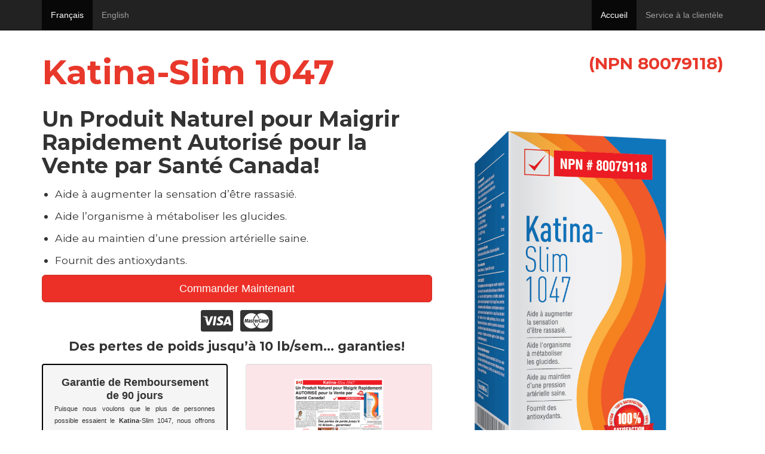

--- FILE ---
content_type: text/html; charset=UTF-8
request_url: https://katinaslim1047.com/fr
body_size: 5593
content:
<!DOCTYPE html>
<html lang="fr">
	<head>
		<meta charset="utf-8">
		<meta http-equiv="x-ua-compatible" content="ie=edge">
		
		<link rel="icon" type="image/png" href="/assets/img/favicon.png">
		
		<title>Katina-Slim 1047</title>
		<meta name="description" content="">
		<meta name="viewport" content="width=device-width, initial-scale=1">

		<link rel="stylesheet" href="https://maxcdn.bootstrapcdn.com/bootstrap/3.3.6/css/bootstrap.min.css" integrity="sha384-1q8mTJOASx8j1Au+a5WDVnPi2lkFfwwEAa8hDDdjZlpLegxhjVME1fgjWPGmkzs7" crossorigin="anonymous">
		<link href="https://maxcdn.bootstrapcdn.com/font-awesome/4.6.3/css/font-awesome.min.css" rel="stylesheet" integrity="sha384-T8Gy5hrqNKT+hzMclPo118YTQO6cYprQmhrYwIiQ/3axmI1hQomh7Ud2hPOy8SP1" crossorigin="anonymous">
		<link href="https://fonts.googleapis.com/css?family=Montserrat:400,700" rel="stylesheet" type="text/css">
		
		<link rel="stylesheet" href="/assets/css/style.css?v=1769867567">

	</head>
	<body>
		
		<nav class="navbar navbar-inverse navbar-static-top">
			<div class="container">
				<div class="navbar-header">
					<button type="button" class="navbar-toggle collapsed" data-toggle="collapse" data-target="#navbar" aria-expanded="false" aria-controls="navbar">
						<span class="sr-only">Toggle navigation</span>
						<span class="icon-bar"></span>
						<span class="icon-bar"></span>
						<span class="icon-bar"></span>
					</button>
				</div>
				<div id="navbar" class="collapse navbar-collapse">
					<ul class="nav navbar-nav">
						<li class="active"><a href="/fr">Français</a></li>
						<li><a href="/en">English</a></li>
					</ul>
					<ul class="nav navbar-nav navbar-right">
						<li class="active"><a href="/fr">Accueil</a></li>
						<!--<li><a href="/fr/testimonials">Témoignages</a></li>//-->
						<li><a href="javascript:void();" data-toggle="modal" data-target="#cs-modal">Service à la clientèle</a></li>
					</ul>
				</div>
			</div>
		</nav>
		
		<div class="container">
			<div class="row">
				<div class="col-md-6">
					<h1 class="toptitle">
					  <strong>Katina-Slim 1047</strong>
					</h1>
				</div>
				<div class="col-md-6 text-right">
					<h1 class="npntitle">
						<strong>(NPN 80079118)</strong>
					</h1>
				</div>
			</div>
			<div class="row row-margin-top hero">
				<div class="col-md-7">
					
					<h1><strong>Un Produit Naturel pour Maigrir Rapidement Autorisé pour la Vente par Santé Canada!</strong></h1>
					<div class="row">

						<div class="col-md-12">
							<ul style="margin-left: 22px;">
                <li>Aide à augmenter la sensation d’être rassasié.</li>
                <li>Aide l’organisme à métaboliser les glucides.</li>
                <li>Aide au maintien d’une pression artérielle saine.</li>
                <li>Fournit des antioxydants.</li>
							</ul>
							<a href="#" class="orderbutton btn btn-red btn-block btn-lg">Commander Maintenant</a>
							<div class="text-center payment-methods">
								<i class="fa fa-cc-visa fa-3x"></i> &nbsp;
								<i class="fa fa-cc-mastercard fa-3x"></i>
							</div>
							<div class="text-center">
								<h2><strong>Des pertes de poids jusqu’à 10 lb/sem... garanties!</strong></h2>
							</div>
						</div>
            
          </div>
          <div class="row" style="margin-top: 18px;">
            
            <div class="col-md-6">
              <div class="well warranty text-center" style="line-height: 20px;">
                <strong class="ttl">Garantie de Remboursement<br>de 90 jours</strong>
                <p>
                  Puisque nous voulons que le plus de personnes possible essaient le <strong>Katina-</strong>Slim 1047, nous offrons une garantie de remboursement exceptionnelle. Si vous n’êtes pas pleinement satisfait, ou si vous ne vous dites pas plusieurs fois <strong>« J’aurais dû me procurer Katina-Slim 1047 bien avant aujourd’hui! »</strong>, nous nous engageons à vous rembourser le produit dans les cinq jours suivant votre demande. Même si les risques d’être insatisfait sont faibles, soyez assuré que vous ne perdrez aucun sou!
                </p>
              </div>
            </div>
            
            <div class="col-md-6">
              <div class="well newspaper text-center">
                <a href="#">
                  <img src="/assets/img/newspaper_fr.png?4" alt="Tel que vu dans les journaux au Québec" class="img-responsive">
                  <p>Tel que vu dans différents journaux au Québec dont le <strong>Journal de Montréal</strong></p>
                </a>
              </div>
            </div>

					</div>
					
				</div>
				<div class="col-md-5">
					
          <img src="/assets/img/KATINA-SLIM-1047_boite_NPN-3.jpg" alt="Katina-Slim 1047" class="img-responsive">

				</div>
			</div>
		</div>
		
		<div id="testimonials" class="row-margin-top">
			<div class="container">
				<div class="row">
					<div class="col-md-12 text-center">
						<h1>Témoignages</h1>
						<h2>Soyez le prochain à nous écrire pour nous remercier!</h2>
						<small>En raison de la vocation du produit, les photos restent privées pour préserver l’anonymat des sujets testés.</small>
					</div>
				</div>

				<div class="row row-margin-top">
					<div class="col-md-6 testimonial text-center">
						<h3>ENFIN UN BEL ÉTÉ</h3>
						<p>
							J’ai une amie qui participait au test d’étude sur le <strong>Katina-</strong>Slim 1047. J’ai donc pu les contacter pour essayer moi aussi ce produit. J’avais à peine 20 ou 22 lb à perdre et je peux vous dire que toutes ces livres en trop sont disparues en un peu moins de 5 semaines. Je suis très satisfaite du résultat, je peux donc passer un bel été.<br>Sujet testé no 22S45
						</p>
					</div>
					<div class="col-md-6 testimonial text-center">
						<h3>TOTALEMENT EMBALLÉE</h3>
						<p>
              Ayant un problème de surplus de poids majeur avec plus de 90 lb en trop, j’ai eu la chance de me procurer le produit en prévente. Très sceptique au début, je peux vous dire qu’après quelques semaines, j’étais totalement emballée des résultats. En seulement 4 mois, j’ai perdu plus de 45 livres. Je peux vous dire que j’ai beaucoup moins de douleur à mes articulations. Merci <strong>Katina-</strong>Slim 1047<br> Sujet testé no 34R79
						</p>
					</div>
				</div>
        
				<div class="row row-margin-top">
					<div class="col-md-offset-3 col-md-6">
						<a href="#" class="orderbutton btn btn-red btn-block btn-lg">Commander Maintenant</a>
						<div class="text-center payment-methods">
							<i class="fa fa-cc-visa fa-3x fa-inverse"></i> &nbsp;
							<i class="fa fa-cc-mastercard fa-3x fa-inverse"></i>
						</div>
					</div>
				</div>
			</div>
		</div>
		
		<div id="orderpush">
			<div class="container">
				<div class="row row-margin-top">
					<div class="col-md-12 text-center">
						<h1>Remplissez le bon de commande ci-dessous pour recevoir votre <strong>Katina-</strong>Slim 1047</h1>
						<p>Cette offre n’est pas disponible en magasin pour le moment.</p>
					</div>
				</div>
			</div>
		</div>
		
		<form method="post" action="">
			<div class="container final-container">
				<div class="row row-margin-top">
					<div class="col-md-8">

						<div class="panel panel-default panel-step">
							<div class="panel-heading"><strong>Étape 1</strong></div>
							<div class="panel-body">
								<p>
                  <strong>OUI, je veux retrouver mon poids désiré!</strong> Je désire donc recevoir le <strong>Katina-</strong>Slim 1047 qui est autorisé pour la vente par Santé Canada. Je profiterai de son incroyable garantie de remboursement de 90 jours. Cela me donnera tout le temps nécessaire pour essayer sans risque le <strong>Katina-</strong>Slim 1047. Si, durant cette période, pour quelque raison que ce soit, je ne suis pas entièrement satisfait des résultats, je pourrai vous retourner le reste de mes capsules et je serai immédiatement remboursé. <strong>Sous ces conditions, faites-moi parvenir le traitement comme indiqué ci-dessous :</strong>
								</p>
							</div>
						</div>

						<div class="panel panel-default panel-step">
							<div class="panel-heading"><strong>Étape 2</strong></div>
							<div class="panel-body">
								<table class="table table-borderless">
									<tbody>
										<tr>
											<td><input type="radio" id="order-option-one" name="order-option" value="1"></td>
											<td><label class="radio-label" for="order-option-one"><strong>1 Traitement</strong> – Recevez 1 traitement de 30 jours pour seulement 59,95$ taxes et frais de poste inclus.</label></td>
										</tr>
										<tr>
											<td colspan="2" class="text-center save">
												<i class="fa fa-arrow-down"></i> <i class="fa fa-arrow-down"></i> <i class="fa fa-arrow-down"></i> &nbsp; ÉCONOMISEZ &nbsp; <i class="fa fa-arrow-down"></i> <i class="fa fa-arrow-down"></i> <i class="fa fa-arrow-down"></i>
											</td>
										</tr>
										<tr>
											<td><input type="radio" id="order-option-six" name="order-option" value="6" checked></td>
											<td>
												<label class="radio-label" for="order-option-six"><strong>ÉCONOMISEZ 159,75$</strong> <span class="label label-success">OPTION LA PLUS POPULAIRE</span><br>
													<strong>ACHETEZ 4 TRAITEMENTS + 2 TRAITEMENTS GRATUITS TOTAL 6 TRAITEMENTS!</strong><br>
													<strong>6 Traitements</strong> – Recevez 6 traitements pour un total de 180 jours pour seulement 199,95$ taxes et frais de poste inclus.
												</label>
											</td>
										</tr>
										<tr>
											<td><input type="radio" id="order-option-three" name="order-option" value="3"></td>
											<td>
												<label class="radio-label" for="order-option-three"><strong>ÉCONOMISEZ 39,90$</strong><br>
												<strong>3 Traitements</strong> – Recevez 3 traitements pour un total de 90 jours pour seulement 139,95$ taxes et frais de poste inclus. 
												</label>
											</td>
										</tr>
										<tr>
											<td><input type="radio" id="order-option-two" name="order-option" value="2"></td>
											<td>
												<label class="radio-label" for="order-option-two"><strong>ÉCONOMISEZ 19,95$</strong><br>
													<strong>2 Traitements</strong> – Recevez 2 traitements pour un total de 60 jours pour seulement 99,95$ taxes et frais de poste inclus.
												</label>
											</td>
										</tr>
									</tbody>
								</table>
								
								<hr>
								
								<div class="form-group">
									<label for="coupon">Coupon</label>
									<input type="text" id="coupon" name="coupon" placeholder="Si vous avez un coupon, entrez-le ici." class="form-control">
								</div>
								
								<div class="coupon-message coupon-message-1 alert alert-warning">
									Vous pouvez doubler vos capsules seulement en commandant les cures 2, 3 et 6.
								</div>
								
								<div class="coupon-message coupon-message-2 alert alert-success">
									Félicitations, vous recevrez le double des capsules commandées.
								</div>
								
								<div class="coupon-message coupon-message-3 alert alert-danger">
									Ce coupon est invalide.
								</div>
								
							</div>
						</div>

						<div class="panel panel-default panel-step">
							<div class="panel-heading"><strong>Étape 3</strong><span class="pull-right"><i class="fa fa-lock"></i></span></div>
							<div class="panel-body">

								<div class="row">
									<div class="col-md-5">
										<div class="form-group" id="cc_number_group">
											<label for="cc_number">Numéro de carte de crédit</label>
											<div class="input-group">
												<span class="input-group-addon"><i id="cc_type" class="fa fa-credit-card-alt"></i></span>
												<input type="text" placeholder="•••• •••• •••• ••••" name="cc_number" id="cc_number" class="form-control" data-xinputmask="9999 9999 9999 9999" required>
											</div>
										</div>
									</div>
									<div class="col-md-7">
										<div class="row">
											<div class="col-md-6">
												<div class="form-group" id="cc_expiration_group">
													<label for="cc_expiration">Expiration</label>
													<input type="text" class="form-control" id="cc_expiration" name="cc_expiration" placeholder="MM/AA" data-xinputmask="99/99" required>
												</div>
											</div>
											<div class="col-md-6">
												<div class="form-group" id="cc_verification_group">
													<label for="cc_verification">CVV2 <a href="#" class="popcvv"><i class="fa fa-question-circle"></i></a></label>
													<input type="text" class="form-control" id="cc_verification" name="cc_verification" placeholder="•••" data-xinputmask="999" required>
												</div>
											</div>
										</div>
									</div>
								</div>

							</div>
						</div>

						<div class="panel panel-default panel-step">
							<div class="panel-heading"><strong>Étape 4</strong></div>
							<div class="panel-body">

								<div class="row">
									<div class="col-md-6">
										<div class="form-group">
											<label for="firstname">Prénom</label>
											<input type="text" name="firstname" id="firstname" class="form-control" required>
										</div>
									</div>
									<div class="col-md-6">
										<div class="form-group">
											<label for="lastname">Nom</label>
											<input type="text" name="lastname" id="lastname" class="form-control" required>
										</div>
									</div>
								</div>

								<div class="row">
									<div class="col-md-8">
										<div class="form-group">
											<label for="address">Adresse</label>
											<input type="text" name="address" id="address" class="form-control" required>
										</div>
									</div>
									<div class="col-md-4">
										<div class="form-group">
											<label for="apt">Appartement/Condo</label>
											<input type="text" name="apt" id="apt" class="form-control">
										</div>
									</div>
								</div>

								<div class="form-group">
									<label for="city">Ville</label>
									<input type="text" name="city" id="city" class="form-control" required>
								</div>

								<div class="row">
									<div class="col-md-6">
										<div class="form-group">
											<label for="postalcode">Code Postal</label>
											<input type="text" name="postalcode" id="postalcode" class="form-control" data-xinputmask="a9a 9a9" required>
										</div>
									</div>
									<div class="col-md-6">
										<div class="form-group">
											<label for="province">Province</label>
											<select name="province" id="province" class="form-control">
												<option value="AB">Alberta</option>
												<option value="BC">Colombie-Britannique</option>
												<option value="MB">Manitoba</option>
												<option value="NB">Nouveau-Brunswick</option>
												<option value="NL">Terre-Neuve-et-Labrador</option>
												<option value="NS">Nouvelle-Écosse</option>
												<option value="ON">Ontario</option>
												<option value="PE">Île-du-Prince-Édouard</option>
												<option value="QC" selected="selected">Québec</option>
												<option value="SK">Saskatchewan</option>
												<option value="NT">Territoires du Nord-Ouest</option>
												<option value="NU">Nunavut</option>
												<option value="YT">Yukon</option>
											</select>
										</div>
									</div>
								</div>

								<div class="form-group">
									<label for="email">Courriel</label>
									<input type="email" name="email" id="email" class="form-control" required>
								</div>
								
								<div class="form-group">
									<label for="newspaper">Avez-vous lu l’annonce dans un journal, SI OUI QUEL JOURNAL SVP?</label>
									<input type="text" name="newspaper" id="newspaper" class="form-control">
								</div>

							</div>
						</div>

						<div class="form-action">
							<button type="submit" name="action" value="submit" class="btn btn-red btn-lg btn-block">COMPLÉTER</button>
						</div>

					</div>
					<div class="col-md-4">
						<img src="/assets/img/box_fr.jpg?1" alt="Katina-Slim 1047" class="img-responsive">
					</div>
				</div>
			</div>
		</form>
		
		<footer>
			<div class="container">
				<div class="row">
					<div class="col-md-8">
						<ul>
							<li>Toujours lire l’étiquette et suivre le mode d’emploi. Les résultats peuvent être différents
pour chacun des individus. En raison de la vocation du produit, les photos restent privées pour préserver l’anonymat des sujets testés.
Allégations reconnues: -Le garcinia pourrait aider à augmenter temporairement la
sensation d’être rassasié. -L&#39;extrait de fèves de café vert aide au maintien d’une pression
artérielle saine. -L&#39;extrait de fèves de café vert aide au soutien de la santé cardiovasculaire
et fournit des antioxydants. -Le chrome contribue au sain métabolisme du glucose, il aide
l’organisme à métaboliser les glucides (hydrates de carbone) et à métaboliser les lipides. -
L’extrait de fèves de café vert pourrait être utilisé comme un complément à un mode de vie
sain qui inclut une diète réduite en calories et de l’activité physique régulière pour les
personnes impliquées dans un programme de gestion du poids. Diabétiques, consulter un
                praticien de la santé avant d’en faire l’usage.</li>
						</ul>
					</div>
				</div>
			</div>
		</footer>
		
		<div class="modal fade" id="cvv-modal" tabindex="-1" role="dialog">
			<div class="modal-dialog" role="document">
				<div class="modal-content">
					<div class="modal-header">
						<button type="button" class="close" data-dismiss="modal" aria-label="Close"><span aria-hidden="true">&times;</span></button>
						<h4 class="modal-title">Qu'est-ce que le CVV2?</h4>
					</div>
					<div class="modal-body">
						<img src="/assets/img/cvv.png" class="img-responsive" alt="CVV2">
					</div>
					<div class="modal-footer">
						<button type="button" class="btn btn-primary" data-dismiss="modal">Ok</button>
					</div>
				</div>
			</div>
		</div>
		
		<div class="modal fade" id="cs-modal" tabindex="-1" role="dialog">
			<div class="modal-dialog" role="document">
				<div class="modal-content">
					<div class="modal-header">
						<button type="button" class="close" data-dismiss="modal" aria-label="Close"><span aria-hidden="true">&times;</span></button>
						<h4 class="modal-title">Service à la clientèle et Politique de Retour</h4>
					</div>
					<div class="modal-body">
						<p>
							Nous nous sommes engagés à fournir le meilleur service à la clientèle possible. 
							Si vous avez des questions au sujet de votre commande ou sur le <strong>Katina-</strong>Slim 1047, veuillez nous écrire à l'adresse ci-dessous:
						</p>
						<p>
							<a href="mailto:info@katinaslim1047.com">info@katinaslim1047.com</a>
						</p>
						<p>
							Si, durant la période de garantie de satisfaction de 90 jours, vous n'êtes pas 
							entièrement satisfait des résultats obtenus, vous pourrez retourner le reste de 
							vos capsules pour un remboursement total. Veuillez poster le tout à:
						</p>
						<p>
							<strong>
								Katina-Slim 1047<br>
								10 Canmotor Ave<br>
								Toronto, ON M8Z 4E5
							</strong>
						</p>
						<p>
							Prévoyez 10 jours pour la réception de votre colis pour que la demande de crédit soit effectuée.
						</p>
					</div>
					<div class="modal-footer">
						<button type="button" class="btn btn-primary" data-dismiss="modal">Ok</button>
					</div>
				</div>
			</div>
		</div>
		
		<div class="modal fade" id="cf-modal" tabindex="-1" role="dialog">
			<div class="modal-dialog" role="document">
				<div class="modal-content">
					<div class="modal-header">
						<button type="button" class="close" data-dismiss="modal" aria-label="Close"><span aria-hidden="true">&times;</span></button>
						<h4 class="modal-title">Confirmation de commande</h4>
					</div>
					<div class="modal-body">
						<p>
							Votre commande a été reçue. Elle sera traitée dans les plus brefs délais. Ci-dessous vous trouverez votre numéro de référence à garder dans vos dossiers.
						</p>
						<p class="text-center">
							Commande #<strong></strong>
						</p>
						<p>
							Votre carte de crédit sera facturée dans 5 à 6 jours et apparaîtra dans votre état de compte sous le nom de KATINA-SLIM 1047 / PHYTOPERFECT.
						</p>
						<p>
							Merci d'avoir choisi <strong>Katina-</strong>Slim 1047.
						</p>
					</div>
					<div class="modal-footer">
						<button type="button" class="btn btn-primary" data-dismiss="modal">Ok</button>
					</div>
				</div>
			</div>
		</div>

		<script>
			var cyear = 26;
			var cmonth = 1;
			var lang = 'fr';
		</script>
		<script src="https://code.jquery.com/jquery-1.12.4.min.js" integrity="sha256-ZosEbRLbNQzLpnKIkEdrPv7lOy9C27hHQ+Xp8a4MxAQ=" crossorigin="anonymous"></script>
		<script src="https://maxcdn.bootstrapcdn.com/bootstrap/3.3.6/js/bootstrap.min.js" integrity="sha384-0mSbJDEHialfmuBBQP6A4Qrprq5OVfW37PRR3j5ELqxss1yVqOtnepnHVP9aJ7xS" crossorigin="anonymous"></script>
		<script src="https://cdnjs.cloudflare.com/ajax/libs/jquery.inputmask/3.3.1/min/jquery.inputmask.bundle.min.js"></script>
		<script src="/assets/js/jquery.creditCardValidator.js"></script>
		<script src="/assets/js/global.js?v=1769867567"></script>
		<script>
					</script>
	</body>
</html>

--- FILE ---
content_type: text/css
request_url: https://katinaslim1047.com/assets/css/style.css?v=1769867567
body_size: 954
content:
body {
	overflow-y: scroll;
}

footer {
	margin: 18px 0 18px 0;
	font-size: 8pt;
	color: #CCC;
}

footer ul {
	list-style: none;
	padding: 0;
}

footer ul li {
	margin-bottom: 8px;
}

.coupon-message {
	display: none;
	margin-bottom: 0;
}

input#postalcode {
	text-transform: uppercase;
}

@media only screen and (max-width : 767px) {
	
	.hero ul {
		font-family: 'Montserrat', sans-serif;
		font-size: 1.25em;
		margin-top: 10px;
		margin-bottom: 10px;
	}
	
	.hero .well.newspaper {
		margin-top: 18px;
	}
	
	.testimonial p {
		margin-bottom: 18px;
	}
	
}

@media only screen and (min-width : 768px) {
	
	.hero ul {
		padding-left: 0;
		font-family: 'Montserrat', sans-serif;
		font-size: 1.25em;
	}
	
	.hero ul li {
		margin-bottom: 12px;
	}
	
}

h1.toptitle {
	color: #e8382b;
	font-family: 'Montserrat', sans-serif;
	font-size: 4em;
}

h1.npntitle {
	color: #e8382b;
	font-family: 'Montserrat', sans-serif;
	font-size: 2em;
}

.text-center .img-responsive {
	margin: 0 auto;
}

.row-margin-top {
	margin-top: 18px;
}

.hero h1 {
	font-family: 'Montserrat', sans-serif;
	margin: 0 0 15px 0;
}

.payment-methods {
	margin-top: 10px;
}

.hero h2 {
	font-family: 'Montserrat', sans-serif;
	margin: 10px 0 0 0;
	font-size: 1.5em;
}

.hero .well.newspaper {
	background-color: #fce5e9;
	font-family: 'Montserrat', sans-serif;
}

a.popcvv {
	color: #e8382b;
}

.hero .well.newspaper a {
	color: #000;
	text-decoration: none;
}

.hero .well.newspaper p {
	margin: 0;
}

.hero .well.newspaper img {
	height: 180px;
	margin-bottom: 8px;
}

.hero .well.warranty {
	/*padding: 7px;*/
}

.hero .well.warranty strong.ttl {
	font-size: 1.6em;
}

.hero .well.warranty {
	/* margin-top: 10px; */
	font-size: 0.8em;
	border: 2px solid #000;
}

.hero .well.warranty p {
	margin: 0;
	text-align: justify;
}

#testimonials {
	padding: 25px 0 25px 0;
	background-image: url('/assets/img/bg3.jpg');
	background-size: cover;
	background-repeat: no-repeat;
  background-position: center center;
}

.tbg {
	height: 100%;
}

.tbg body {
	height: 100%;
	background-image: url('/assets/img/bg3.jpg');
	background-size: cover;
	background-repeat: no-repeat;
}

.testimonials-nobg {
	background: none !important;
}

#testimonials h1 {
	color: #FFF;
	font-family: 'Montserrat', sans-serif;
	margin: 0;
}

#testimonials h2 {
	font-size: 1.5em;
	color: #FFF;
	font-family: 'Montserrat', sans-serif;
	margin: 8px 0 0 0;
}

#testimonials small {
	color: #FFF;
}

.testimonial h3 {
	color: #FFF;
	font-family: 'Montserrat', sans-serif;
	margin: 0 0 8px 0;
	font-size: 1.25em;
}

.testimonial p {
	color: #FFF;
}

.testimonial img {
	width: 96px;
	margin: 0 0 12px 0;
}

#orderpush {
	background-color: #e8382b;
	padding: 25px 0 25px 0;
	color: #FFF;
}

#orderpush h1 {
	font-size: 1.5em;
	color: #FFF;
	font-family: 'Montserrat', sans-serif;
	margin: 0;
}

.panel-step p {
	margin-bottom: 0;
}

.panel-step .panel-heading strong {
	font-size: 1.2em;
}

.panel-step .radio-label {
	cursor: pointer;
	font-weight: normal;
}

.panel-step td.save {
	background-color: #e8382b;
	color: #FFF;
	font-family: 'Montserrat', sans-serif;
	font-weight: 700;
	font-size: 1.5em;
}

.panel-step table {
	margin-bottom: 0;
}

.table-borderless tbody tr td, .table-borderless tbody tr th, .table-borderless thead tr th {
    border: none;
}

#postalcode {
	text-transform: uppercase;
}

.final-container {
	margin-bottom: 25px;
}

/* Custom Button */

.btn-red { 
  color: #FFFFFF; 
  background-color: #EC3027; 
  border-color: #CC2B22; 
} 
 
.btn-red:hover, 
.btn-red:focus, 
.btn-red:active, 
.btn-red.active, 
.open .dropdown-toggle.btn-red { 
  color: #FFFFFF; 
  background-color: #CC2B22; 
  border-color: #CC2B22; 
} 
 
.btn-red:active, 
.btn-red.active, 
.open .dropdown-toggle.btn-red { 
  background-image: none; 
} 
 
.btn-red.disabled, 
.btn-red[disabled], 
fieldset[disabled] .btn-red, 
.btn-red.disabled:hover, 
.btn-red[disabled]:hover, 
fieldset[disabled] .btn-red:hover, 
.btn-red.disabled:focus, 
.btn-red[disabled]:focus, 
fieldset[disabled] .btn-red:focus, 
.btn-red.disabled:active, 
.btn-red[disabled]:active, 
fieldset[disabled] .btn-red:active, 
.btn-red.disabled.active, 
.btn-red[disabled].active, 
fieldset[disabled] .btn-red.active { 
  background-color: #EC3027; 
  border-color: #CC2B22; 
} 
 
.btn-red .badge { 
  color: #EC3027; 
  background-color: #FFFFFF; 
}

--- FILE ---
content_type: text/javascript
request_url: https://katinaslim1047.com/assets/js/global.js?v=1769867567
body_size: 1387
content:
function validateEmail(email) {
    var re = /^(([^<>()\[\]\\.,;:\s@"]+(\.[^<>()\[\]\\.,;:\s@"]+)*)|(".+"))@((\[[0-9]{1,3}\.[0-9]{1,3}\.[0-9]{1,3}\.[0-9]{1,3}])|(([a-zA-Z\-0-9]+\.)+[a-zA-Z]{2,}))$/;
    return re.test(email);
}

function triggerCoupon() {
	var compare = $('#coupon').val().toString().toUpperCase().trim();
	if(compare === '') {
		$('.coupon-message').hide();
	} else if(compare === '2POUR1' || compare === '2FOR1') {
		var rv = $('input[name="order-option"]:checked').val();
		if(rv <= 1) {
			$('.coupon-message-1').show();
			$('.coupon-message-2').hide();
			$('.coupon-message-3').hide();
		} else {
			$('.coupon-message-2').show();
			$('.coupon-message-1').hide();
			$('.coupon-message-3').hide();
		}
	} else {
		$('.coupon-message-3').show();
		$('.coupon-message-1').hide();
		$('.coupon-message-2').hide();
	}
}

$(function(){
  
  if($(window).width() > 768) {
    var z = 0;
    $('.well').each(function(){
      var h = $(this).height();
      if(h > z) { z = h; }
    });
    $('.well').height(z);
  }
	
	$('input[name="order-option"]:radio').change(function(){
		triggerCoupon();
	});
	
	$('#coupon').keyup(function(){
		triggerCoupon();
	});
	
	$('input[type="email"]').change(function(){
		if(!validateEmail($(this).val())) {
			$(this).val('');
			alert((lang=='en'?'Invalid email address.':'Adresse courriel invalide.'));
		}
	});
	
	$('form').submit(function(e) {
		var ref = $(this).find("[required]");
		$(ref).each(function(){
				if ($(this).val() == '') {
						alert((lang=='en'?'A required field is missing.':'Un champ requis n\'est pas remplit.'));
						$(this).focus();
						e.preventDefault();
						return false;
				}
		});
		return true;
	});
	
	$('input[data-xinputmask!=""][data-xinputmask]').each(function(){
		 $(this).inputmask($(this).attr('data-xinputmask'),{ 'clearIncomplete': true });
	}).focus(function(){
		$(this).select();
	}).click(function(){
		$(this).select();
	});
	
	$('.popcvv').click(function(){
		$('#cvv-modal').modal();
		return false;
	});
	
	$('#cc_verification').tooltip({
		'title': (lang=='en'?'Last 3 digits on the back of your credit card':'Les 3 derniers chiffres derrière votre carte de crédit.'),
		'trigger': 'focus',
		'placement': 'bottom'
	});
	
	$('.orderbutton').click(function(){
		$('html, body').animate({ scrollTop: $('#orderpush').offset().top }, 'slow');
		return false;
	});
	
	$('#cc_number').validateCreditCard(function(result){
		
		$(this).data('lastResult',result);
		
		if(result.card_type == null) {
			$('#cc_type').removeClass('fa-cc-visa fa-cc-mastercard').addClass('fa-credit-card-alt');
		} else if(result.card_type.name == 'visa') {
			$('#cc_type').removeClass('fa-credit-card-alt fa-cc-mastercard').addClass('fa-cc-visa');
		} else if(result.card_type.name == 'mastercard') {
			$('#cc_type').removeClass('fa-cc-visa fa-credit-card-alt').addClass('fa-cc-mastercard');
		}
		
	},{
		accept: ['visa', 'mastercard']
	}).blur(function(){
		
		$('#cc_number_group').removeClass('has-error has-success has-feedback').find('.form-control-feedback').remove();
		
		var result = $(this).data('lastResult');
		if($(this).val() !== '') {
			
			if(result.valid) {
				$('#cc_number_group').removeClass('has-error').addClass('has-success has-feedback').append('<span class="glyphicon glyphicon-ok form-control-feedback" aria-hidden="true"></span>');
			} else {
				$(this).val('');
				$('#cc_type').removeClass('fa-cc-visa fa-cc-mastercard').addClass('fa-credit-card-alt');
				alert((lang=='en'?'The credit card number you entered is invalid.':'Le numéro de carte de crédit que vous avez entré est invalide.'));
			}
			
		}
		
	});
	
	$('#cc_expiration').blur(function(){
		
		$('#cc_expiration_group').removeClass('has-success has-feedback').find('.form-control-feedback').remove();
		
		if($(this).val() !== '') {

			var d1 = $(this).val();
			var d2 = d1.split('/');
			var month = parseInt(d2[0]);
			var year = parseInt(d2[1]);
			var error = 0;

			// Month
			if(!$.isNumeric(month)) {
				error++;
			} else if(month < 1 || month > 12) {
				error++;
			}

			// Year
			if(!$.isNumeric(year)) {
				error++;
			} else if(year == cyear) {
				if(month < cmonth) {
					error++;
				}
			} else if(year < cyear) {
				error++;
			}

			if(error > 0) {
				alert((lang=='en'?'The expiration date you entered is invalid.':'La date d\'expiration que vous avez entré est invalide.'));
				$(this).val('');
			} else {
				$('#cc_expiration_group').addClass('has-success has-feedback').append('<span class="glyphicon glyphicon-ok form-control-feedback" aria-hidden="true"></span>');
			}
			
		}
		
	});
	
	$('#cc_verification').change(function(){
		$('#cc_verification_group').removeClass('has-success has-feedback').find('.form-control-feedback').remove();
		if($(this).val() !== '' && $(this).val().length == 3) {
			$('#cc_verification_group').addClass('has-success has-feedback').append('<span class="glyphicon glyphicon-ok form-control-feedback" aria-hidden="true"></span>');
		}
	});

});